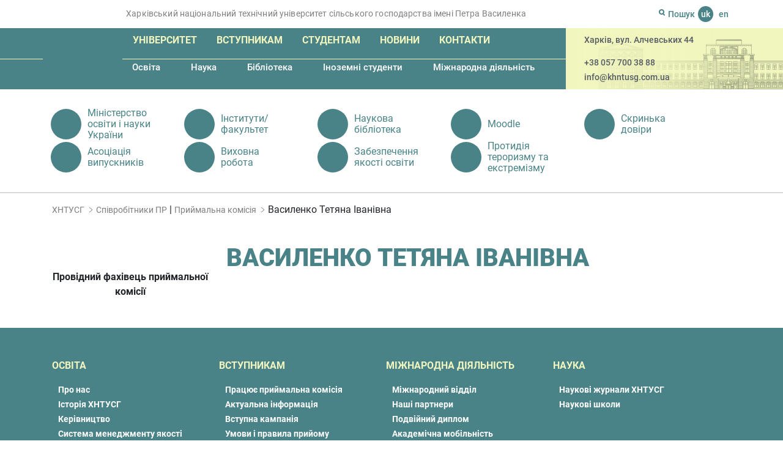

--- FILE ---
content_type: text/html; charset=UTF-8
request_url: https://khntusg.com.ua/staff/vasilenko-tetjana-ivanivna/
body_size: 11037
content:
<!DOCTYPE html><html lang="uk-UA"
prefix="og: https://ogp.me/ns#"  class="no-js"><head><meta charset="UTF-8"/><meta name="apple-mobile-web-app-capable" content="yes"/><meta name="apple-mobile-web-app-status-bar-style" content="black-translucent"/><meta name="viewport" content="width=device-width, initial-scale=1"><meta http-equiv="X-UA-Compatible" content="IE=edge"><link rel="dns-prefetch" href="https://www.googletagmanager.com"/><link rel="dns-prefetch" href="//www.google-analytics.com"/><link rel="dns-prefetch" href="//static.getbutton.io"/><link rel="preconnect" href="https://www.googletagmanager.com"/><link rel="preconnect" href="//www.google-analytics.com" crossorigin/><link rel="preconnect" href="//static.getbutton.io/widget/bundle.js" crossorigin/>  <script async src="https://www.googletagmanager.com/gtag/js?id=G-JKY9CTCWPY"></script> <script>window.dataLayer = window.dataLayer || [];
function gtag(){dataLayer.push(arguments);}
gtag('js', new Date());
gtag('config', 'G-JKY9CTCWPY');</script> <title>Василенко Тетяна Іванівна | ХНТУСГ | ХНТУСГ - Харківський національний технічний університет сільського господарства імені Петра Василенка</title><link rel="apple-touch-icon" sizes="180x180" href="https://khntusg.com.ua/wp-content/themes/khntusg/icons/apple-touch-icon.png"><link rel="icon" type="image/png" sizes="32x32" href="https://khntusg.com.ua/wp-content/themes/khntusg/icons/favicon-32x32.png"><link rel="icon" type="image/png" sizes="16x16" href="https://khntusg.com.ua/wp-content/themes/khntusg/icons/favicon-16x16.png"><link rel="manifest" href="https://khntusg.com.ua/wp-content/themes/khntusg/icons/site.webmanifest"><link rel="mask-icon" href="https://khntusg.com.ua/wp-content/themes/khntusg/icons/safari-pinned-tab.svg" color="#498387"><link rel="shortcut icon" href="https://khntusg.com.ua/wp-content/themes/khntusg/icons/favicon.ico"><meta name="msapplication-TileColor" content="#498387"><meta name="msapplication-config" content="https://khntusg.com.ua/wp-content/themes/khntusg/icons/browserconfig.xml"><meta name="theme-color" content="#ffffff"><link rel="canonical" href="https://khntusg.com.ua/staff/vasilenko-tetjana-ivanivna/" /><meta property="og:site_name" content="ХНТУСГ | Харківський національний технічний університет сільського господарства імені Петра Василенка" /><meta property="og:type" content="article" /><meta property="og:title" content="Василенко Тетяна Іванівна | ХНТУСГ" /><meta property="og:url" content="https://khntusg.com.ua/staff/vasilenko-tetjana-ivanivna/" /><meta property="og:image" content="https://khntusg.com.ua/wp-content/uploads/2020/02/logotip-hntusg.jpg" /><meta property="og:image:secure_url" content="https://khntusg.com.ua/wp-content/uploads/2020/02/logotip-hntusg.jpg" /><meta property="og:image:width" content="115" /><meta property="og:image:height" content="133" /><meta property="article:published_time" content="2020-01-15T12:50:17Z" /><meta property="article:modified_time" content="2020-01-15T13:41:21Z" /><meta property="article:publisher" content="https://www.facebook.com/khntusg" /><meta name="twitter:card" content="summary" /><meta name="twitter:domain" content="khntusg.com.ua" /><meta name="twitter:title" content="Василенко Тетяна Іванівна | ХНТУСГ" /><meta name="twitter:image" content="https://khntusg.com.ua/wp-content/uploads/2020/02/logotip-hntusg.jpg" /> <script type="application/ld+json" class="aioseo-schema">{"@context":"https:\/\/schema.org","@graph":[{"@type":"WebSite","@id":"https:\/\/khntusg.com.ua\/#website","url":"https:\/\/khntusg.com.ua\/","name":"\u0425\u041d\u0422\u0423\u0421\u0413","description":"\u0425\u0430\u0440\u043a\u0456\u0432\u0441\u044c\u043a\u0438\u0439 \u043d\u0430\u0446\u0456\u043e\u043d\u0430\u043b\u044c\u043d\u0438\u0439 \u0442\u0435\u0445\u043d\u0456\u0447\u043d\u0438\u0439 \u0443\u043d\u0456\u0432\u0435\u0440\u0441\u0438\u0442\u0435\u0442 \u0441\u0456\u043b\u044c\u0441\u044c\u043a\u043e\u0433\u043e \u0433\u043e\u0441\u043f\u043e\u0434\u0430\u0440\u0441\u0442\u0432\u0430 \u0456\u043c\u0435\u043d\u0456 \u041f\u0435\u0442\u0440\u0430 \u0412\u0430\u0441\u0438\u043b\u0435\u043d\u043a\u0430","publisher":{"@id":"https:\/\/khntusg.com.ua\/#organization"}},{"@type":"Organization","@id":"https:\/\/khntusg.com.ua\/#organization","name":"\u0425\u0430\u0440\u043a\u0456\u0432\u0441\u044c\u043a\u0438\u0439 \u043d\u0430\u0446\u0456\u043e\u043d\u0430\u043b\u044c\u043d\u0438\u0439 \u0442\u0435\u0445\u043d\u0456\u0447\u043d\u0438\u0439 \u0443\u043d\u0456\u0432\u0435\u0440\u0441\u0438\u0442\u0435\u0442 \u0441\u0456\u043b\u044c\u0441\u044c\u043a\u043e\u0433\u043e \u0433\u043e\u0441\u043f\u043e\u0434\u0430\u0440\u0441\u0442\u0432\u0430 \u0456\u043c\u0435\u043d\u0456 \u041f\u0435\u0442\u0440\u0430 \u0412\u0430\u0441\u0438\u043b\u0435\u043d\u043a\u0430","url":"https:\/\/khntusg.com.ua\/","logo":{"@type":"ImageObject","@id":"https:\/\/khntusg.com.ua\/#organizationLogo","url":"https:\/\/khntusg.com.ua\/wp-content\/uploads\/2020\/02\/logotip-hntusg.jpg","width":"115","height":"133"},"image":{"@id":"https:\/\/khntusg.com.ua\/#organizationLogo"},"sameAs":["https:\/\/www.facebook.com\/khntusg","https:\/\/www.instagram.com\/khntusgnews_off\/","https:\/\/www.youtube.com\/channel\/UCiss9NZTBmoNMr1qr1DUHnQ"],"contactPoint":{"@type":"ContactPoint","telephone":"+380577003888","contactType":"none"}},{"@type":"BreadcrumbList","@id":"https:\/\/khntusg.com.ua\/staff\/vasilenko-tetjana-ivanivna\/#breadcrumblist","itemListElement":[{"@type":"ListItem","@id":"https:\/\/khntusg.com.ua\/#listItem","position":"1","item":{"@id":"https:\/\/khntusg.com.ua\/#item","name":"Home","description":"\u0413\u043e\u043b\u043e\u0432\u043d\u0438\u0439 \u043a\u043e\u0440\u043f\u0443\u0441 \u0425\u0430\u0440\u043a\u0456\u0432\u0441\u044c\u043a\u043e\u0433\u043e \u043d\u0430\u0446\u0456\u043e\u043d\u0430\u043b\u044c\u043d\u043e\u0433\u043e \u0442\u0435\u0445\u043d\u0456\u0447\u043d\u043e\u0433\u043e \u0443\u043d\u0456\u0432\u0435\u0440\u0441\u0438\u0442\u0435\u0442\u0443 \u0441\u0456\u043b\u044c\u0441\u044c\u043a\u043e\u0433\u043e \u0433\u043e\u0441\u043f\u043e\u0434\u0430\u0440\u0441\u0442\u0432\u0430 \u0456\u043c\u0435\u043d\u0456 \u041f\u0435\u0442\u0440\u0430 \u0412\u0430\u0441\u0438\u043b\u0435\u043d\u043a\u0430 \u0440\u043e\u0437\u0442\u0430\u0448\u043e\u0432\u0430\u043d\u0438\u0439 \u043d\u0430 \u0432\u0443\u043b\u0438\u0446\u0456 \u0410\u043b\u0447\u0435\u0432\u0441\u044c\u043a\u0438\u0445, \u0432 \u0442\u0440\u0438\u043f\u043e\u0432\u0435\u0440\u0445\u043e\u0432\u0456\u0439 \u0431\u0443\u0434\u0456\u0432\u043b\u0456, \u044f\u043a\u0430 \u0431\u0443\u043b\u0430 \u0437\u0431\u0443\u0434\u043e\u0432\u0430\u043d\u0430 \u0437\u0430 \u043f\u0440\u043e\u0435\u043a\u0442\u043e\u043c \u0430\u043a\u0430\u0434\u0435\u043c\u0456\u043a\u0430 \u0430\u0440\u0445\u0456\u0442\u0435\u043a\u0442\u0443\u0440\u0438 \u041e\u043b\u0435\u043a\u0441\u0456\u044f \u041c\u0438\u043a\u043e\u043b\u0430\u0439\u043e\u0432\u0438\u0447\u0430 \u0411\u0435\u043a\u0435\u0442\u043e\u0432\u0430 \u0432 1914-1916 \u0440\u043e\u043a\u0430\u0445 \u0434\u043b\u044f \u041a\u043e\u043c\u0435\u0440\u0446\u0456\u0439\u043d\u043e\u0433\u043e \u0456\u043d\u0441\u0442\u0438\u0442\u0443\u0442\u0443. \u0423 1917-1919 \u0440\u0440. \u0432 \u0446\u044c\u043e\u043c\u0443 \u043a\u043e\u0440\u043f\u0443\u0441\u0456 \u043d\u0430\u0432\u0447\u0430\u0432\u0441\u044f \u043c\u0430\u0439\u0431\u0443\u0442\u043d\u0456\u0439 \u041d\u043e\u0431\u0435\u043b\u0456\u0432\u0441\u044c\u043a\u0438\u0439 \u043b\u0430\u0443\u0440\u0435\u0430\u0442 \u0421\u0435\u043c\u0435\u043d \u041a\u0443\u0437\u043d\u0435\u0446\u044c (\u0421\u0430\u0439\u043c\u043e\u043d \u0421\u043c\u0456\u0442). \u0426\u044f \u0431\u0443\u0434\u0456\u0432\u043b\u044f \u0454 \u0456\u0441\u0442\u043e\u0440\u0438\u0447\u043d\u043e\u044e \u0430\u0440\u0445\u0456\u0442\u0435\u043a\u0442\u0443\u0440\u043d\u043e\u044e \u043f\u0430\u043c'\u044f\u0442\u043a\u043e\u044e \u043c\u0456\u0441\u0442\u0430 [\u2026]","url":"https:\/\/khntusg.com.ua\/"},"nextItem":"https:\/\/khntusg.com.ua\/staff\/vasilenko-tetjana-ivanivna\/#listItem"},{"@type":"ListItem","@id":"https:\/\/khntusg.com.ua\/staff\/vasilenko-tetjana-ivanivna\/#listItem","position":"2","item":{"@id":"https:\/\/khntusg.com.ua\/staff\/vasilenko-tetjana-ivanivna\/#item","name":"\u0412\u0430\u0441\u0438\u043b\u0435\u043d\u043a\u043e \u0422\u0435\u0442\u044f\u043d\u0430 \u0406\u0432\u0430\u043d\u0456\u0432\u043d\u0430","url":"https:\/\/khntusg.com.ua\/staff\/vasilenko-tetjana-ivanivna\/"},"previousItem":"https:\/\/khntusg.com.ua\/#listItem"}]},{"@type":"Person","@id":"https:\/\/khntusg.com.ua\/author\/kovalev\/#author","url":"https:\/\/khntusg.com.ua\/author\/kovalev\/","name":"Kovalev","sameAs":["https:\/\/www.instagram.com\/khntusgnews_off\/","https:\/\/www.youtube.com\/channel\/UCiss9NZTBmoNMr1qr1DUHnQ"]},{"@type":"WebPage","@id":"https:\/\/khntusg.com.ua\/staff\/vasilenko-tetjana-ivanivna\/#webpage","url":"https:\/\/khntusg.com.ua\/staff\/vasilenko-tetjana-ivanivna\/","name":"\u0412\u0430\u0441\u0438\u043b\u0435\u043d\u043a\u043e \u0422\u0435\u0442\u044f\u043d\u0430 \u0406\u0432\u0430\u043d\u0456\u0432\u043d\u0430 | \u0425\u041d\u0422\u0423\u0421\u0413","inLanguage":"uk","isPartOf":{"@id":"https:\/\/khntusg.com.ua\/#website"},"breadcrumb":{"@id":"https:\/\/khntusg.com.ua\/staff\/vasilenko-tetjana-ivanivna\/#breadcrumblist"},"author":"https:\/\/khntusg.com.ua\/staff\/vasilenko-tetjana-ivanivna\/#author","creator":"https:\/\/khntusg.com.ua\/staff\/vasilenko-tetjana-ivanivna\/#author","image":{"@type":"ImageObject","@id":"https:\/\/khntusg.com.ua\/#mainImage","url":"https:\/\/khntusg.com.ua\/wp-content\/uploads\/2020\/01\/vasilenko-1.jpg","width":"1367","height":"2048"},"primaryImageOfPage":{"@id":"https:\/\/khntusg.com.ua\/staff\/vasilenko-tetjana-ivanivna\/#mainImage"},"datePublished":"2020-01-15T12:50:17+02:00","dateModified":"2020-01-15T13:41:21+02:00"}]}</script> <link rel="alternate" href="https://khntusg.com.ua/staff/vasilenko-tetjana-ivanivna/" hreflang="uk" /><link rel="alternate" href="https://khntusg.com.ua/en/staff/vasylenko-tetiana/" hreflang="en" /><!-- <link rel='stylesheet' id='bootstrap.min-css'  href='https://khntusg.com.ua/wp-content/themes/khntusg/libs/bootstrap/css/bootstrap.min.css' type='text/css' media='all' /> --><!-- <link rel='stylesheet' id='fancybox-css'  href='https://khntusg.com.ua/wp-content/themes/khntusg/libs/fancybox/jquery.fancybox.min.css' type='text/css' media='all' /> --><!-- <link rel='stylesheet' id='styles-css'  href='https://khntusg.com.ua/wp-content/themes/khntusg/style.css' type='text/css' media='all' /> -->
<link rel="stylesheet" type="text/css" href="//khntusg.com.ua/wp-content/cache/khntusg.com.ua/wpfc-minified/ll212bvj/4479j.css" media="all"/> <script src='//khntusg.com.ua/wp-content/cache/khntusg.com.ua/wpfc-minified/q9mza8dl/4479j.js' type="text/javascript"></script>
<!-- <script type='text/javascript' src='https://khntusg.com.ua/wp-includes/js/jquery/jquery.min.js' id='jquery-core-js'></script> --> <link rel="https://api.w.org/" href="https://khntusg.com.ua/wp-json/" /><link rel="alternate" type="application/json+oembed" href="https://khntusg.com.ua/wp-json/oembed/1.0/embed?url=https%3A%2F%2Fkhntusg.com.ua%2Fstaff%2Fvasilenko-tetjana-ivanivna%2F" /><link rel="alternate" type="text/xml+oembed" href="https://khntusg.com.ua/wp-json/oembed/1.0/embed?url=https%3A%2F%2Fkhntusg.com.ua%2Fstaff%2Fvasilenko-tetjana-ivanivna%2F&#038;format=xml" />  <script async src="https://www.googletagmanager.com/gtag/js?id=UA-172528022-1"></script> <script>window.dataLayer = window.dataLayer || [];
function gtag(){dataLayer.push(arguments);}
gtag('js', new Date());
gtag( 'config', 'UA-172528022-1' );</script> <script>document.documentElement.className = document.documentElement.className.replace( 'no-js', 'js' );</script> <style>.no-js img.lazyload { display: none; }
figure.wp-block-image img.lazyloading { min-width: 150px; }
.lazyload, .lazyloading { opacity: 0; }
.lazyloaded {
opacity: 1;
transition: opacity 400ms;
transition-delay: 0ms;
}</style><link rel="preload" href="https://khntusg.com.ua/wp-content/themes/khntusg/fonts/roboto-v20-latin_cyrillic-900.woff2" as="font" type="font/woff2" crossorigin><link rel="preload" href="https://khntusg.com.ua/wp-content/themes/khntusg/fonts/roboto-v20-latin_cyrillic-500.woff2" as="font" type="font/woff2" crossorigin><link rel="preload" href="https://khntusg.com.ua/wp-content/themes/khntusg/fonts/roboto-v20-latin_cyrillic-700.woff2" as="font" type="font/woff2" crossorigin><link rel="preload" href="https://khntusg.com.ua/wp-content/themes/khntusg/fonts/roboto-v20-latin_cyrillic-regular.woff2" as="font" type="font/woff2" crossorigin></head><body class="staff-template-default single single-staff postid-2009 locale-uk-ua" itemscope itemtype="http://schema.org/WebPage"><div id="overlay"></div><header class="aheader"><div class="top-line"><div class="container"><div class="row"><div class="col-md-9 d-none d-md-block"> <span>Харківський національний технічний університет сільського господарства імені Петра Василенка</span></div><div class="col-md-3 col-sm-12"><div class="search"><div class="button-search"> <svg width="10" height="11" viewBox="0 0 10 11" fill="none" xmlns="http://www.w3.org/2000/svg"> <path fill-rule="evenodd" clip-rule="evenodd" d="M7 4.5C7 5.88071 5.88071 7 4.5 7C3.11929 7 2 5.88071 2 4.5C2 3.11929 3.11929 2 4.5 2C5.88071 2 7 3.11929 7 4.5ZM6.5782 8.49242C5.95654 8.81668 5.24968 9 4.5 9C2.01472 9 0 6.98528 0 4.5C0 2.01472 2.01472 0 4.5 0C6.98528 0 9 2.01472 9 4.5C9 5.50949 8.6676 6.44133 8.10628 7.19206L9.70711 8.79289C10.0976 9.18342 10.0976 9.81658 9.70711 10.2071C9.31658 10.5976 8.68342 10.5976 8.29289 10.2071L6.5782 8.49242Z" fill="#498387"/> </svg> <span>Пошук</span></div><form role="search" method="get" action="https://khntusg.com.ua"> <input type="text" name="s" value="" placeholder="Пошук" autocomplete="off"> <button type="submit" class="btn-search anim" aria-label="Search"></button></form></div><div class="language"> <span title="Українська">uk</span> <a href="https://khntusg.com.ua/en/staff/vasylenko-tetiana/" title="English">en</a></div></div></div></div></div><div class="container-fluid main-menu"><div class="col-md-7 col-sm-12 col before-bg"></div><div class="col-md-5 d-none d-md-block after-bg"></div><div class="container"><div class="row"><div class="col-md-9 col-sm-12 col menu-block"> <a href="https://khntusg.com.ua" class="logo"> <img width="101" height="114"  alt="ХНТУСГ - Харківський національний технічний університет сільського господарства імені Петра Василенка" data-src="https://khntusg.com.ua/wp-content/themes/khntusg/images/logo.png" class="lazyload" src="[data-uri]"><noscript><img width="101" height="114" src="https://khntusg.com.ua/wp-content/themes/khntusg/images/logo.png" alt="ХНТУСГ - Харківський національний технічний університет сільського господарства імені Петра Василенка"></noscript> </a><div id="mobile-menu-btn"> <a id="menu-btn" href="#mobile-menu" title="menu"><span></span><span></span><span></span></a></div><nav id="mobile-menu"> <a id="close-menu-button" href="#"> <svg xmlns="http://www.w3.org/2000/svg" width="16" height="16" fill="currentColor" class="bi bi-x" viewBox="0 0 16 16"> <path d="M4.646 4.646a.5.5 0 0 1 .708 0L8 7.293l2.646-2.647a.5.5 0 0 1 .708.708L8.707 8l2.647 2.646a.5.5 0 0 1-.708.708L8 8.707l-2.646 2.647a.5.5 0 0 1-.708-.708L7.293 8 4.646 5.354a.5.5 0 0 1 0-.708z"/> </svg></a><ul id="menu-golovne-menju" class="large-menu"><li id="menu-item-91" class="menu-item menu-item-type-post_type menu-item-object-page menu-item-has-children menu-item-91"><a href="https://khntusg.com.ua/universitet/">Університет</a><ul class="sub-menu"><li id="menu-item-41646" class="menu-item menu-item-type-taxonomy menu-item-object-category menu-item-41646"><a href="https://khntusg.com.ua/reorganizacija/">Реорганізація</a></li><li id="menu-item-1686" class="menu-item menu-item-type-post_type menu-item-object-page menu-item-1686"><a href="https://khntusg.com.ua/pro-nas-2/">Про нас</a></li><li id="menu-item-93" class="menu-item menu-item-type-post_type menu-item-object-page menu-item-93"><a href="https://khntusg.com.ua/universitet/istorija-hntusg/">Історія Університету</a></li><li id="menu-item-97" class="menu-item menu-item-type-taxonomy menu-item-object-people menu-item-has-children menu-item-97"><a href="https://khntusg.com.ua/people/kerivnictvo/">Керівництво</a></li><li id="menu-item-137" class="menu-item menu-item-type-post_type menu-item-object-page menu-item-has-children menu-item-137"><a href="https://khntusg.com.ua/universitet/struktura/">Організаційна структура</a></li><li id="menu-item-1706" class="menu-item menu-item-type-post_type menu-item-object-page menu-item-has-children menu-item-1706"><a href="https://khntusg.com.ua/vchena-rada/">Вчена рада</a></li><li id="menu-item-7953" class="menu-item menu-item-type-post_type menu-item-object-unit menu-item-7953"><a href="https://khntusg.com.ua/unit/profspilkovij-komitet/">Профспілковий комітет</a></li><li id="menu-item-103" class="menu-item menu-item-type-post_type menu-item-object-page menu-item-103"><a href="https://khntusg.com.ua/universitet/publichna-informacija/">Публічна інформація</a></li><li id="menu-item-102" class="menu-item menu-item-type-post_type menu-item-object-page menu-item-102"><a href="https://khntusg.com.ua/universitet/nashi-partneri/">Наші партнери</a></li><li id="menu-item-9180" class="menu-item menu-item-type-post_type menu-item-object-unit menu-item-9180"><a href="https://khntusg.com.ua/unit/sistema-menedzhmentu-jakosti/">Забезпечення якості освіти</a></li></ul></li><li id="menu-item-109" class="menu-item menu-item-type-post_type menu-item-object-page menu-item-has-children menu-item-109"><a href="https://khntusg.com.ua/vstupnikam/">Вступникам</a><ul class="sub-menu"><li id="menu-item-6214" class="menu-item menu-item-type-post_type menu-item-object-page menu-item-6214"><a href="https://khntusg.com.ua/vstupnikam/aktualna-informacija/">Актуальна інформація</a></li><li id="menu-item-14704" class="menu-item menu-item-type-post_type menu-item-object-page menu-item-14704"><a href="https://khntusg.com.ua/vartist-navchannja/">Вартість навчання</a></li><li id="menu-item-14789" class="menu-item menu-item-type-post_type menu-item-object-page menu-item-14789"><a href="https://khntusg.com.ua/osvita/specialnosti/">Спеціальності</a></li><li id="menu-item-15450" class="menu-item menu-item-type-post_type menu-item-object-page menu-item-15450"><a href="https://khntusg.com.ua/vstupnikam/rozklad-vstupnih-ispitiv-2/">Розклад вступних іспитів</a></li><li id="menu-item-15745" class="menu-item menu-item-type-post_type menu-item-object-page menu-item-15745"><a href="https://khntusg.com.ua/vstupnikam/rejtingovi-spiski/">Рейтингові списки</a></li><li id="menu-item-15747" class="menu-item menu-item-type-post_type menu-item-object-page menu-item-15747"><a href="https://khntusg.com.ua/vstupnikam/nakazi-pro-zarahuvannja/">Накази про зарахування</a></li><li id="menu-item-8479" class="menu-item menu-item-type-post_type menu-item-object-unit menu-item-has-children menu-item-8479"><a href="https://khntusg.com.ua/unit/vstup-2020-pidgotovchi-kursi-ochna-forma-navchannja/">Вступ 2021″ Підготовчі курси.Очна форма навчання</a></li><li id="menu-item-8475" class="menu-item menu-item-type-post_type menu-item-object-page menu-item-has-children menu-item-8475"><a href="https://khntusg.com.ua/vstup-2020-viddalena-forma-navchannja/">«Вступ 2021» Віддалена форма навчання</a></li><li id="menu-item-1998" class="menu-item menu-item-type-post_type menu-item-object-unit menu-item-1998"><a href="https://khntusg.com.ua/unit/prijmalna-komisija/">Приймальна комісія</a></li><li id="menu-item-1941" class="menu-item menu-item-type-post_type menu-item-object-page menu-item-1941"><a href="https://khntusg.com.ua/os-krim-ukraina/">«Крим-Україна», «Донбас-Україна»</a></li><li id="menu-item-1948" class="menu-item menu-item-type-post_type menu-item-object-page menu-item-1948"><a href="https://khntusg.com.ua/vseukrainska-olimpiada-vstupnikiv/">Всеукраїнська Університетська Олімпіада Вступників</a></li><li id="menu-item-1949" class="menu-item menu-item-type-post_type menu-item-object-page menu-item-1949"><a href="https://khntusg.com.ua/programa-vstupnih-fahovih-ispitiv/">Програми вступних випробувань</a></li><li id="menu-item-1950" class="menu-item menu-item-type-post_type menu-item-object-page menu-item-1950"><a href="https://khntusg.com.ua/umovi-i-pravila-prijomu/">Умови і правила прийому</a></li><li id="menu-item-1947" class="menu-item menu-item-type-post_type menu-item-object-page menu-item-has-children menu-item-1947"><a href="https://khntusg.com.ua/normativno-pravova-baza/">Нормативно-правова база</a></li></ul></li><li id="menu-item-119" class="menu-item menu-item-type-post_type menu-item-object-page menu-item-has-children menu-item-119"><a href="https://khntusg.com.ua/studentam/">Студентам</a><ul class="sub-menu"><li id="menu-item-12286" class="menu-item menu-item-type-post_type menu-item-object-page menu-item-12286"><a href="https://khntusg.com.ua/skrinka-doviri/">Скринька довіри</a></li><li id="menu-item-1955" class="menu-item menu-item-type-post_type menu-item-object-page menu-item-1955"><a href="https://khntusg.com.ua/grafik-navchalnogo-procesu/">Графік навчального процесу</a></li><li id="menu-item-1412" class="menu-item menu-item-type-post_type menu-item-object-page menu-item-1412"><a href="https://khntusg.com.ua/studentam/studentske-samovrjaduvannja/">Студентське самоврядування</a></li><li id="menu-item-123" class="menu-item menu-item-type-post_type menu-item-object-page menu-item-123"><a href="https://khntusg.com.ua/studentam/rozklad-zanjat/">Розклад занять</a></li><li id="menu-item-15567" class="menu-item menu-item-type-post_type menu-item-object-page menu-item-15567"><a href="https://khntusg.com.ua/vihovna-robota/">Виховна робота</a></li><li id="menu-item-122" class="menu-item menu-item-type-post_type menu-item-object-page menu-item-has-children menu-item-122"><a href="https://khntusg.com.ua/studentam/stipendialnij-rejting/">Стипендіальний рейтинг</a></li><li id="menu-item-121" class="menu-item menu-item-type-post_type menu-item-object-page menu-item-121"><a href="https://khntusg.com.ua/studentam/pracevlashtuvannja/">Працевлаштування</a></li><li id="menu-item-1414" class="menu-item menu-item-type-post_type menu-item-object-page menu-item-1414"><a href="https://khntusg.com.ua/studmistechko/">Студмістечко</a></li><li id="menu-item-1954" class="menu-item menu-item-type-post_type menu-item-object-page menu-item-has-children menu-item-1954"><a href="https://khntusg.com.ua/katalog-disciplin-za-viborom/">Каталог дисциплін за вибором</a></li></ul></li><li id="menu-item-232" class="menu-item menu-item-type-post_type menu-item-object-page menu-item-has-children menu-item-232"><a href="https://khntusg.com.ua/novini/">Новини</a><ul class="sub-menu"><li id="menu-item-124" class="menu-item menu-item-type-taxonomy menu-item-object-category menu-item-124"><a href="https://khntusg.com.ua/novini-ta-podii/">Новини та події</a></li><li id="menu-item-41545" class="menu-item menu-item-type-taxonomy menu-item-object-category menu-item-41545"><a href="https://khntusg.com.ua/novini-hntusg/">Новини ХНТУСГ</a></li><li id="menu-item-126" class="menu-item menu-item-type-taxonomy menu-item-object-category menu-item-126"><a href="https://khntusg.com.ua/gazeta-svitoch-znan/">Газета &#8220;Світоч знань&#8221;</a></li><li id="menu-item-230" class="menu-item menu-item-type-taxonomy menu-item-object-category menu-item-230"><a href="https://khntusg.com.ua/media-galereja/">Медіагалерея</a></li><li id="menu-item-127" class="menu-item menu-item-type-taxonomy menu-item-object-category menu-item-127"><a href="https://khntusg.com.ua/pro-nas-pishut/">Про нас пишуть</a></li><li id="menu-item-2763" class="menu-item menu-item-type-taxonomy menu-item-object-category menu-item-2763"><a href="https://khntusg.com.ua/newsekt/">Новини ННІ ЕКТ</a></li><li id="menu-item-7489" class="menu-item menu-item-type-taxonomy menu-item-object-category menu-item-7489"><a href="https://khntusg.com.ua/newsnnits/">Новини ННІ ТС</a></li><li id="menu-item-7492" class="menu-item menu-item-type-taxonomy menu-item-object-category menu-item-7492"><a href="https://khntusg.com.ua/novini-f-tsl/">Новини Ф ТСЛ</a></li><li id="menu-item-7495" class="menu-item menu-item-type-taxonomy menu-item-object-category menu-item-7495"><a href="https://khntusg.com.ua/msm-news/">Новини ННІ МСМ</a></li><li id="menu-item-25671" class="menu-item menu-item-type-taxonomy menu-item-object-category menu-item-25671"><a href="https://khntusg.com.ua/newsipo/">Новини ІПО</a></li><li id="menu-item-8386" class="menu-item menu-item-type-taxonomy menu-item-object-category menu-item-8386"><a href="https://khntusg.com.ua/novini-nniphv/">Новини ННІПХВ</a></li><li id="menu-item-8387" class="menu-item menu-item-type-taxonomy menu-item-object-category menu-item-8387"><a href="https://khntusg.com.ua/novini-nnibm/">Новини ННІБМ</a></li></ul></li><li id="menu-item-129" class="menu-item menu-item-type-post_type menu-item-object-page menu-item-has-children menu-item-129"><a href="https://khntusg.com.ua/kontakti/">Контакти</a><ul class="sub-menu"><li id="menu-item-1498" class="menu-item menu-item-type-post_type menu-item-object-page menu-item-1498"><a href="https://khntusg.com.ua/zvorotnij-zvjazok/">Зворотній зв’язок</a></li></ul></li></ul><ul id="menu-golovne-pidmenju" class="small-menu"><li id="menu-item-149" class="menu-item menu-item-type-post_type menu-item-object-page menu-item-has-children menu-item-149"><a href="https://khntusg.com.ua/osvita/">Освіта</a></li><li id="menu-item-148" class="menu-item menu-item-type-post_type menu-item-object-page menu-item-has-children menu-item-148"><a href="https://khntusg.com.ua/nauka/">Наука</a></li><li id="menu-item-7928" class="menu-item menu-item-type-post_type menu-item-object-page menu-item-has-children menu-item-7928"><a href="https://khntusg.com.ua/biblioteka/">Бібліотека</a></li><li id="menu-item-5227" class="menu-item menu-item-type-custom menu-item-object-custom menu-item-5227"><a href="http://khntusg.com.ua/unit/dekanat-po-roboti-z-inozemnimi-gromadjanami">Іноземні студенти</a></li><li id="menu-item-147" class="menu-item menu-item-type-post_type menu-item-object-page menu-item-has-children menu-item-147"><a href="https://khntusg.com.ua/mizhnarodna-dijalnist/">Міжнародна діяльність</a></li></ul></nav></div><div class="col-md-3 d-none d-md-flex contact-block"><p class="address">Харкiв, вул. Алчевських 44</p><p><a href="tel:+380577003888">+38 057 700 38 88</a></p><p><a href="mailto:info@khntusg.com.ua">info@khntusg.com.ua</a></p></div></div></div></div></header><section class="subpage-bottom-menu bottom-menu"><div class="container"><ul id="menu-zovnishnie-menju" class="external-menu"><li id="menu-item-36" class="menu-item menu-item-type-custom menu-item-object-custom menu-item-36"><a target="_blank" rel="noopener noreferrer" href="http://mon.gov.ua/"><span class="image"><img  alt="Міністерство освіти і науки України" data-src="https://khntusg.com.ua/wp-content/uploads/2019/11/icon-mon.svg" class="lazyload" src="[data-uri]"><noscript><img src="https://khntusg.com.ua/wp-content/uploads/2019/11/icon-mon.svg" alt="Міністерство освіти і науки України"></noscript></span><span class="text">Міністерство освіти і науки України</span></a></li><li id="menu-item-6196" class="menu-item menu-item-type-custom menu-item-object-custom menu-item-6196"><a href="http://khntusg.com.ua/institute"><span class="image"><img  alt="Інститути/факультет" data-src="https://khntusg.com.ua/wp-content/uploads/2020/09/icon-library.svg" class="lazyload" src="[data-uri]"><noscript><img src="https://khntusg.com.ua/wp-content/uploads/2020/09/icon-library.svg" alt="Інститути/факультет"></noscript></span><span class="text">Інститути/факультет</span></a></li><li id="menu-item-38" class="menu-item menu-item-type-custom menu-item-object-custom menu-item-38"><a target="_blank" rel="noopener noreferrer" href="https://library.khntusg.com.ua/"><span class="image"><img  alt="Наукова бібліотека" data-src="https://khntusg.com.ua/wp-content/uploads/2019/11/icon-library.svg" class="lazyload" src="[data-uri]"><noscript><img src="https://khntusg.com.ua/wp-content/uploads/2019/11/icon-library.svg" alt="Наукова бібліотека"></noscript></span><span class="text">Наукова бібліотека</span></a></li><li id="menu-item-40" class="menu-item menu-item-type-custom menu-item-object-custom menu-item-40"><a target="_blank" rel="noopener noreferrer" href="http://m2.khntusg.com.ua/"><span class="image"><img  alt="Moodle" data-src="https://khntusg.com.ua/wp-content/uploads/2020/09/icon-library.svg" class="lazyload" src="[data-uri]"><noscript><img src="https://khntusg.com.ua/wp-content/uploads/2020/09/icon-library.svg" alt="Moodle"></noscript></span><span class="text">Moodle</span></a></li><li id="menu-item-37" class="menu-item menu-item-type-custom menu-item-object-custom menu-item-37"><a target="_blank" rel="noopener noreferrer" href="https://docs.google.com/forms/d/e/1FAIpQLSdFr7v_v1j0JxJN4iJi1M1Pov_ifYtwBLBkxTeKTU2V2HoWkQ/viewform"><span class="image"><img  alt="Скринька довіри" data-src="https://khntusg.com.ua/wp-content/uploads/2020/09/icon-library.svg" class="lazyload" src="[data-uri]"><noscript><img src="https://khntusg.com.ua/wp-content/uploads/2020/09/icon-library.svg" alt="Скринька довіри"></noscript></span><span class="text">Скринька довіри</span></a></li><li id="menu-item-16973" class="menu-item menu-item-type-custom menu-item-object-custom menu-item-16973"><a href="http://khntusg.com.ua/unit/centr-pracevlashtuvannja/asociacija-vipusknikiv"><span class="image"><img  alt="Асоціація випускників" data-src="https://khntusg.com.ua/wp-content/uploads/2020/09/icon-library.svg" class="lazyload" src="[data-uri]"><noscript><img src="https://khntusg.com.ua/wp-content/uploads/2020/09/icon-library.svg" alt="Асоціація випускників"></noscript></span><span class="text">Асоціація випускників</span></a></li><li id="menu-item-17648" class="menu-item menu-item-type-custom menu-item-object-custom menu-item-17648"><a href="http://khntusg.com.ua/vihovna-robota"><span class="image"><img  alt="Виховна робота" data-src="https://khntusg.com.ua/wp-content/uploads/2020/09/icon-library.svg" class="lazyload" src="[data-uri]"><noscript><img src="https://khntusg.com.ua/wp-content/uploads/2020/09/icon-library.svg" alt="Виховна робота"></noscript></span><span class="text">Виховна робота</span></a></li><li id="menu-item-21765" class="menu-item menu-item-type-post_type menu-item-object-unit menu-item-21765"><a href="https://khntusg.com.ua/unit/sistema-menedzhmentu-jakosti/"><span class="image"><img  alt="Забезпечення якості освіти" data-src="https://khntusg.com.ua/wp-content/uploads/2020/11/icon-library-1.svg" class="lazyload" src="[data-uri]"><noscript><img src="https://khntusg.com.ua/wp-content/uploads/2020/11/icon-library-1.svg" alt="Забезпечення якості освіти"></noscript></span><span class="text">Забезпечення якості освіти</span></a></li><li id="menu-item-22338" class="menu-item menu-item-type-post_type menu-item-object-page menu-item-22338"><a href="https://khntusg.com.ua/studentam/profilaktika-terorizmu/"><span class="image"><img  alt="Протидія тероризму та екстремізму" data-src="https://khntusg.com.ua/wp-content/uploads/2020/11/zagruzheno-1-e1605179359316.png" class="lazyload" src="[data-uri]"><noscript><img src="https://khntusg.com.ua/wp-content/uploads/2020/11/zagruzheno-1-e1605179359316.png" alt="Протидія тероризму та екстремізму"></noscript></span><span class="text">Протидія тероризму та екстремізму</span></a></li></ul></div></section><div class="breadcrumb"><div class="container"><ul><li><a href="https://khntusg.com.ua">ХНТУСГ</a></li><li><a href="https://khntusg.com.ua/people/spivrobitniki-pr/">Співробітники ПР</a> | <a href="https://khntusg.com.ua/people/prijmalna-komisija/">Приймальна комісія</a></li><li>Василенко Тетяна Іванівна</li></ul></div></div><section class="subpage-section news-post"><div class="container"><div class="row"><div class="col-md-3 col-sm-6 col-xs-12"> <img   alt="Василенко Тетяна Іванівна" data-src="https://khntusg.com.ua/wp-content/uploads/2020/01/vasilenko-1.jpg" class="big-foto lazyload" src="[data-uri]"><noscript><img src="https://khntusg.com.ua/wp-content/uploads/2020/01/vasilenko-1.jpg" class="big-foto" alt="Василенко Тетяна Іванівна"></noscript><div class="positions text-center">Провідний фахівець приймальної комісії</div></div><div class="col-md-9 col-sm-6 col-xs-12"><h1 class="title-page">Василенко Тетяна Іванівна</h1></div></div></div></section><footer><div class="footer-menu"><div class="container"><ul id="menu-nizhnie-menju" class="footer_menu"><li id="menu-item-237" class="menu-item menu-item-type-post_type menu-item-object-page menu-item-has-children menu-item-237"><a href="https://khntusg.com.ua/osvita/">Освіта</a><ul class="sub-menu"><li id="menu-item-14810" class="menu-item menu-item-type-post_type menu-item-object-page menu-item-14810"><a href="https://khntusg.com.ua/pro-nas-2/">Про нас</a></li><li id="menu-item-236" class="menu-item menu-item-type-post_type menu-item-object-page menu-item-236"><a href="https://khntusg.com.ua/universitet/istorija-hntusg/">Історія ХНТУСГ</a></li><li id="menu-item-238" class="menu-item menu-item-type-taxonomy menu-item-object-people menu-item-238"><a href="https://khntusg.com.ua/people/kerivnictvo/">Керівництво</a></li><li id="menu-item-239" class="menu-item menu-item-type-post_type menu-item-object-page menu-item-239"><a href="https://khntusg.com.ua/universitet/sistema-menedzhmentu-jakosti/">Система менеджменту якості</a></li><li id="menu-item-240" class="menu-item menu-item-type-post_type menu-item-object-page menu-item-has-children menu-item-240"><a href="https://khntusg.com.ua/universitet/struktura/">Структура</a></li><li id="menu-item-1271" class="menu-item menu-item-type-post_type menu-item-object-page menu-item-1271"><a href="https://khntusg.com.ua/osvita/specialnosti/">Спеціальності</a></li></ul></li><li id="menu-item-242" class="menu-item menu-item-type-post_type menu-item-object-page menu-item-has-children menu-item-242"><a href="https://khntusg.com.ua/vstupnikam/">Вступникам</a><ul class="sub-menu"><li id="menu-item-14803" class="menu-item menu-item-type-post_type menu-item-object-post menu-item-14803"><a href="https://khntusg.com.ua/pracjuie-prijmalna-komisija-2/">Працює приймальна комісія</a></li><li id="menu-item-14797" class="menu-item menu-item-type-post_type menu-item-object-page menu-item-14797"><a href="https://khntusg.com.ua/vstupnikam/aktualna-informacija-2/">Актуальна інформація</a></li><li id="menu-item-243" class="menu-item menu-item-type-post_type menu-item-object-page menu-item-243"><a href="https://khntusg.com.ua/vstupnikam/vstupna-kompanija/">Вступна кампанія</a></li><li id="menu-item-14805" class="menu-item menu-item-type-post_type menu-item-object-page menu-item-14805"><a href="https://khntusg.com.ua/umovi-i-pravila-prijomu/">Умови і правила прийому</a></li><li id="menu-item-14799" class="menu-item menu-item-type-post_type menu-item-object-page menu-item-14799"><a href="https://khntusg.com.ua/vartist-navchannja/">Вартість навчання</a></li><li id="menu-item-14801" class="menu-item menu-item-type-post_type menu-item-object-unit menu-item-14801"><a href="https://khntusg.com.ua/unit/vstup-2020-pidgotovchi-kursi-ochna-forma-navchannja/">Вступ 2020&#8243; Підготовчі курси.Очна форма навчання</a></li><li id="menu-item-14804" class="menu-item menu-item-type-post_type menu-item-object-page menu-item-14804"><a href="https://khntusg.com.ua/programa-vstupnih-fahovih-ispitiv/">Програми вступних випробувань</a></li><li id="menu-item-244" class="menu-item menu-item-type-post_type_archive menu-item-object-faq menu-item-244"><a href="https://khntusg.com.ua/faq/">Часті питання</a></li></ul></li><li id="menu-item-245" class="menu-item menu-item-type-post_type menu-item-object-page menu-item-has-children menu-item-245"><a href="https://khntusg.com.ua/mizhnarodna-dijalnist/">Міжнародна діяльність</a><ul class="sub-menu"><li id="menu-item-8163" class="menu-item menu-item-type-post_type menu-item-object-unit menu-item-8163"><a href="https://khntusg.com.ua/unit/mizhnarodnij-viddil/">Міжнародний відділ</a></li><li id="menu-item-8164" class="menu-item menu-item-type-post_type menu-item-object-page menu-item-8164"><a href="https://khntusg.com.ua/universitet/nashi-partneri/">Наші партнери</a></li><li id="menu-item-8165" class="menu-item menu-item-type-post_type menu-item-object-page menu-item-8165"><a href="https://khntusg.com.ua/mizhnarodna-dijalnist/podvijnij-diplom/">Подвійний диплом</a></li><li id="menu-item-8166" class="menu-item menu-item-type-post_type menu-item-object-page menu-item-8166"><a href="https://khntusg.com.ua/mizhnarodna-dijalnist/akademichna-mobilnist/">Академічна мобільність</a></li></ul></li><li id="menu-item-247" class="menu-item menu-item-type-post_type menu-item-object-page menu-item-has-children menu-item-247"><a href="https://khntusg.com.ua/nauka/">Наука</a><ul class="sub-menu"><li id="menu-item-14812" class="menu-item menu-item-type-post_type menu-item-object-page menu-item-14812"><a href="https://khntusg.com.ua/naukovi-zhurnali-hntusg/">Наукові журнали ХНТУСГ</a></li><li id="menu-item-8171" class="menu-item menu-item-type-post_type menu-item-object-page menu-item-8171"><a href="https://khntusg.com.ua/shkoli/">Наукові школи</a></li></ul></li><li id="menu-item-248" class="menu-item menu-item-type-post_type menu-item-object-page menu-item-has-children menu-item-248"><a href="https://khntusg.com.ua/studentam/">Студентам</a><ul class="sub-menu"><li id="menu-item-12288" class="menu-item menu-item-type-post_type menu-item-object-page menu-item-12288"><a href="https://khntusg.com.ua/skrinka-doviri/">Скринька довіри</a></li><li id="menu-item-14806" class="menu-item menu-item-type-post_type menu-item-object-institute menu-item-14806"><a href="https://khntusg.com.ua/institute/nni-phv/zaochne-navchannja/rozklad-zanjat/">Розклад занять</a></li><li id="menu-item-8172" class="menu-item menu-item-type-post_type menu-item-object-page menu-item-8172"><a href="https://khntusg.com.ua/studentam/studentske-samovrjaduvannja/">Студентське самоврядування</a></li><li id="menu-item-14807" class="menu-item menu-item-type-post_type menu-item-object-page menu-item-14807"><a href="https://khntusg.com.ua/studmistechko/">Студмістечко</a></li><li id="menu-item-8173" class="menu-item menu-item-type-post_type menu-item-object-page menu-item-8173"><a href="https://khntusg.com.ua/studentam/pracevlashtuvannja/">Працевлаштування</a></li><li id="menu-item-14808" class="menu-item menu-item-type-post_type menu-item-object-page menu-item-14808"><a href="https://khntusg.com.ua/katalog-disciplin-za-viborom/">Каталог дисциплін за вибором</a></li><li id="menu-item-8174" class="menu-item menu-item-type-post_type menu-item-object-unit menu-item-8174"><a href="https://khntusg.com.ua/unit/profspilkovij-komitet/">Профспілковий комітет</a></li></ul></li><li id="menu-item-249" class="menu-item menu-item-type-post_type menu-item-object-page menu-item-has-children menu-item-249"><a href="https://khntusg.com.ua/novini/">Новини</a><ul class="sub-menu"><li id="menu-item-256" class="menu-item menu-item-type-taxonomy menu-item-object-category menu-item-256"><a href="https://khntusg.com.ua/novini-ta-podii/">Новини та події</a></li><li id="menu-item-254" class="menu-item menu-item-type-taxonomy menu-item-object-category menu-item-254"><a href="https://khntusg.com.ua/gazeta-svitoch-znan/">Газета &#8220;Світоч знань&#8221;</a></li><li id="menu-item-255" class="menu-item menu-item-type-taxonomy menu-item-object-category menu-item-255"><a href="https://khntusg.com.ua/media-galereja/">Медіагалерея</a></li><li id="menu-item-257" class="menu-item menu-item-type-taxonomy menu-item-object-category menu-item-257"><a href="https://khntusg.com.ua/pro-nas-pishut/">Про нас пишуть</a></li></ul></li><li id="menu-item-250" class="menu-item menu-item-type-post_type menu-item-object-page menu-item-has-children menu-item-250"><a href="https://khntusg.com.ua/rejtingi/">Рейтинги</a><ul class="sub-menu"><li id="menu-item-8175" class="menu-item menu-item-type-post_type menu-item-object-page menu-item-8175"><a href="https://khntusg.com.ua/rejtingi/rejtingi-vikladachiv/">Рейтинги викладачів</a></li><li id="menu-item-8176" class="menu-item menu-item-type-post_type menu-item-object-institute menu-item-8176"><a href="https://khntusg.com.ua/institute/navchalno-naukovij-institut-biznesu-i-menedzhmentu-nni-bm/spivrobitniki-nni-bm/">Рейтинг студентів для отримання стипендій</a></li><li id="menu-item-8177" class="menu-item menu-item-type-post_type menu-item-object-page menu-item-8177"><a href="https://khntusg.com.ua/rejtingi/rejtingi-navchalno-naukovih-institutiv-fakultetiv/">Рейтинги навчально-наукових інститутів/факультетів</a></li><li id="menu-item-8178" class="menu-item menu-item-type-post_type menu-item-object-page menu-item-8178"><a href="https://khntusg.com.ua/rejtingi/rejtingi-kafedr/">Рейтинги кафедр</a></li></ul></li><li id="menu-item-14794" class="menu-item menu-item-type-post_type menu-item-object-page menu-item-14794"><a href="https://khntusg.com.ua/biblioteka/">Бібліотека</a></li></ul></div></div><div class="footer-copy"><div class="container"><div class="row"><div class="col-sm-8 col-xs-12"><div class="logo-footer"> <img width="101" height="114"  alt="ХНТУСГ - Харківський національний технічний університет сільського господарства імені Петра Василенка" data-src="https://khntusg.com.ua/wp-content/themes/khntusg/images/logo.png" class="lazyload" src="[data-uri]" /><noscript><img width="101" height="114" src="https://khntusg.com.ua/wp-content/themes/khntusg/images/logo.png" alt="ХНТУСГ - Харківський національний технічний університет сільського господарства імені Петра Василенка" /></noscript></div><div class="footer-contact"><p class="address"> <span>ХНТУСГ</span> <span>Головний корпус університету<br>Харкiв, вул. Алчевських 44</span></p><p class="contacts"> <a href="tel:+380577003888">+38 057 700 38 88</a> <a href="mailto:info@khntusg.com.ua">info@khntusg.com.ua</a></p><ul id="menu-socialne-menju" class="social"><li id="menu-item-42" class="menu-item menu-item-type-custom menu-item-object-custom menu-item-42"><a target="_blank" rel="noopener" href="https://www.facebook.com/khntusg"><svg width="26" height="26" viewBox="0 0 26 26" fill="none" xmlns="http://www.w3.org/2000/svg"><title>KHNTUSG facebook</title><path fill-rule="evenodd" clip-rule="evenodd" d="M0 12.7703C0 5.71745 5.71745 0 12.7703 0C19.8231 0 25.5406 5.71745 25.5406 12.7703C25.5406 19.8231 19.8231 25.5406 12.7703 25.5406C5.71745 25.5406 0 19.8231 0 12.7703Z" fill="#F1F6BF"></path> <path fill-rule="evenodd" clip-rule="evenodd" d="M14.1014 20.2788V13.3311H16.0192L16.2734 10.9369H14.1014L14.1046 9.73854C14.1046 9.11409 14.164 8.7795 15.0608 8.7795H16.2598V6.38501H14.3417C12.0377 6.38501 11.2267 7.54646 11.2267 9.49966V10.9371H9.79057V13.3314H11.2267V20.2788H14.1014Z" fill="#498387"></path> </svg></a></li><li id="menu-item-721" class="menu-item menu-item-type-custom menu-item-object-custom menu-item-721"><a target="_blank" rel="noopener" href="https://www.instagram.com/khntusgnews_off/?igshid=e3hqgy6dk276"><svg width="26" height="26" viewBox="0 0 26 26" fill="none" xmlns="http://www.w3.org/2000/svg"><title>KHNTUSG instagram</title><path fill-rule="evenodd" clip-rule="evenodd" d="M-0.000427246 12.7703C-0.000427246 5.71745 5.71702 0 12.7698 0C19.8227 0 25.5401 5.71745 25.5401 12.7703C25.5401 19.8231 19.8227 25.5406 12.7698 25.5406C5.71702 25.5406 -0.000427246 19.8231 -0.000427246 12.7703Z" fill="#F1F6BF"/> <path fill-rule="evenodd" clip-rule="evenodd" d="M12.7705 6.01855C10.9368 6.01855 10.7067 6.02657 9.98652 6.05935C9.26774 6.09226 8.77711 6.20606 8.34781 6.37302C7.90374 6.54548 7.52704 6.77616 7.15176 7.15159C6.77619 7.52688 6.5455 7.90357 6.37249 8.3475C6.2051 8.77694 6.09116 9.26771 6.05881 9.98622C6.0266 10.7064 6.01816 10.9367 6.01816 12.7703C6.01816 14.604 6.02632 14.8334 6.05895 15.5536C6.09201 16.2724 6.2058 16.763 6.37263 17.1923C6.54522 17.6364 6.77591 18.0131 7.15133 18.3884C7.52648 18.764 7.90317 18.9952 8.34696 19.1677C8.77654 19.3346 9.26732 19.4484 9.98596 19.4813C10.7061 19.5141 10.9361 19.5221 12.7697 19.5221C14.6035 19.5221 14.8329 19.5141 15.5531 19.4813C16.2719 19.4484 16.7631 19.3346 17.1926 19.1677C17.6366 18.9952 18.0127 18.764 18.3879 18.3884C18.7634 18.0131 18.9941 17.6364 19.1671 17.1925C19.3331 16.763 19.447 16.2723 19.4808 15.5538C19.5132 14.8336 19.5216 14.604 19.5216 12.7703C19.5216 10.9367 19.5132 10.7065 19.4808 9.98636C19.447 9.26757 19.3331 8.77694 19.1671 8.34764C18.9941 7.90357 18.7634 7.52688 18.3879 7.15159C18.0123 6.77602 17.6367 6.54533 17.1922 6.37302C16.7618 6.20606 16.2709 6.09226 15.5521 6.05935C14.8319 6.02657 14.6026 6.01855 12.7684 6.01855H12.7705ZM12.1648 7.23484C12.3445 7.23456 12.5451 7.23484 12.7705 7.23484C14.5732 7.23484 14.7869 7.24131 15.4987 7.27367C16.157 7.30377 16.5143 7.41377 16.7523 7.50618C17.0674 7.62856 17.2921 7.77485 17.5282 8.01116C17.7645 8.24747 17.9108 8.47253 18.0335 8.78762C18.1259 9.02533 18.236 9.38262 18.266 10.0409C18.2983 10.7527 18.3054 10.9665 18.3054 12.7684C18.3054 14.5702 18.2983 14.784 18.266 15.4958C18.2359 16.1541 18.1259 16.5114 18.0335 16.7491C17.9111 17.0642 17.7645 17.2885 17.5282 17.5247C17.2919 17.761 17.0676 17.9073 16.7523 18.0297C16.5146 18.1225 16.157 18.2322 15.4987 18.2623C14.787 18.2947 14.5732 18.3017 12.7705 18.3017C10.9676 18.3017 10.7539 18.2947 10.0422 18.2623C9.38388 18.232 9.0266 18.122 8.78846 18.0295C8.47337 17.9072 8.24831 17.7609 8.012 17.5246C7.77569 17.2883 7.6294 17.0638 7.50674 16.7485C7.41433 16.5108 7.30419 16.1535 7.27423 15.4952C7.24187 14.7835 7.2354 14.5697 7.2354 12.7667C7.2354 10.9637 7.24187 10.751 7.27423 10.0392C7.30433 9.38093 7.41433 9.02365 7.50674 8.78565C7.62912 8.47056 7.77569 8.2455 8.012 8.00919C8.24831 7.77288 8.47337 7.62659 8.78846 7.50393C9.02646 7.41109 9.38388 7.30138 10.0422 7.27114C10.665 7.243 10.9064 7.23456 12.1648 7.23316V7.23484ZM16.3745 8.35594C15.9272 8.35594 15.5643 8.71843 15.5643 9.16587C15.5643 9.61318 15.9272 9.97609 16.3745 9.97609C16.8218 9.97609 17.1847 9.61318 17.1847 9.16587C17.1847 8.71857 16.8218 8.35566 16.3745 8.35566V8.35594ZM12.7705 9.30262C10.8556 9.30262 9.30314 10.8551 9.30314 12.7699C9.30314 14.6848 10.8556 16.2366 12.7705 16.2366C14.6853 16.2366 16.2372 14.6848 16.2372 12.7699C16.2372 10.8551 14.6852 9.30262 12.7703 9.30262H12.7705ZM12.7705 10.5196C14.0134 10.5196 15.0211 11.5272 15.0211 12.7702C15.0211 14.0131 14.0134 15.0208 12.7705 15.0208C11.5274 15.0208 10.5199 14.0131 10.5199 12.7702C10.5199 11.5272 11.5274 10.5196 12.7705 10.5196Z" fill="#498387"/> </svg></a></li><li id="menu-item-43" class="menu-item menu-item-type-custom menu-item-object-custom menu-item-43"><a target="_blank" rel="noopener" href="https://www.youtube.com/channel/UCiss9NZTBmoNMr1qr1DUHnQ"><svg width="26" height="26" viewBox="0 0 26 26" fill="none" xmlns="http://www.w3.org/2000/svg"><title>KHNTUSG Youtube Channel</title> <path fill-rule="evenodd" clip-rule="evenodd" d="M0 12.7703C0 5.71745 5.71745 0 12.7703 0C19.8231 0 25.5406 5.71745 25.5406 12.7703C25.5406 19.8231 19.8231 25.5406 12.7703 25.5406C5.71745 25.5406 0 19.8231 0 12.7703Z" fill="#F1F6BF"></path> <path fill-rule="evenodd" clip-rule="evenodd" d="M18.092 8.37994C18.6782 8.54078 19.1397 9.01467 19.2964 9.61647C19.5811 10.7072 19.5811 12.9829 19.5811 12.9829C19.5811 12.9829 19.5811 15.2586 19.2964 16.3494C19.1397 16.9512 18.6782 17.4251 18.092 17.586C17.0299 17.8782 12.7702 17.8782 12.7702 17.8782C12.7702 17.8782 8.51062 17.8782 7.44836 17.586C6.86225 17.4251 6.40066 16.9512 6.24401 16.3494C5.95943 15.2586 5.95943 12.9829 5.95943 12.9829C5.95943 12.9829 5.95943 10.7072 6.24401 9.61647C6.40066 9.01467 6.86225 8.54078 7.44836 8.37994C8.51062 8.08765 12.7702 8.08765 12.7702 8.08765C12.7702 8.08765 17.0299 8.08765 18.092 8.37994ZM11.4932 11.0674V15.3241L14.8986 13.1958L11.4932 11.0674Z" fill="#498387"></path> </svg></a></li></ul></div></div><div class="col-sm-4 col-xs-12"><p class="copy-logo"> <a href="http://mon.gov.ua/" target="_blank" class="logo-mon" rel="noreferrer"><img width="190" height="134"  alt="mon-logo" data-src="https://khntusg.com.ua/wp-content/themes/khntusg/images/copy-logo.png" class="lazyload" src="[data-uri]"><noscript><img width="190" height="134" src="https://khntusg.com.ua/wp-content/themes/khntusg/images/copy-logo.png" alt="mon-logo"></noscript></a></p><p class="copy">&copy; ХНТУСГ, 2025, Усі права захищені</p><p class="develop">Дизайн та розробка сайту - <a href="https://rubika.com.ua" target="_blank" rel="noreferrer">Rubika</a></p></div></div></div></div></footer> <script type='text/javascript' src='https://khntusg.com.ua/wp-content/plugins/wp-smushit/app/assets/js/smush-lazy-load-native.min.js' id='smush-lazy-load-js'></script> <script type='text/javascript' src='https://khntusg.com.ua/wp-content/themes/khntusg/libs/bootstrap/js/bootstrap.min.js' id='bootstrap-js'></script> <script type='text/javascript' src='https://khntusg.com.ua/wp-content/themes/khntusg/libs/sidr/jquery.sidr.min.js' id='sidr-js'></script> <script type='text/javascript' src='https://khntusg.com.ua/wp-content/themes/khntusg/libs/slick/slick.min.js' id='slick-js'></script> <script type='text/javascript' src='https://khntusg.com.ua/wp-content/themes/khntusg/libs/fancybox/jquery.fancybox.min.js' id='fancybox-js'></script> <script type='text/javascript' id='khntusg-js-extra'>var wp_vars = {"wp_ajaxurl":"https:\/\/khntusg.com.ua\/wp-admin\/admin-ajax.php","wp_nonce":"664801d22d"};</script> <script type='text/javascript' src='https://khntusg.com.ua/wp-content/themes/khntusg/js/khntusg.js' id='khntusg-js'></script> <script type='text/javascript' src='https://khntusg.com.ua/wp-includes/js/wp-embed.min.js' id='wp-embed-js'></script> <script type="text/javascript">(function() {
var expirationDate = new Date();
expirationDate.setTime( expirationDate.getTime() + 31536000 * 1000 );
document.cookie = "pll_language=uk; expires=" + expirationDate.toUTCString() + "; path=/; secure; SameSite=Lax";
}());</script></body></html><!-- via php -->